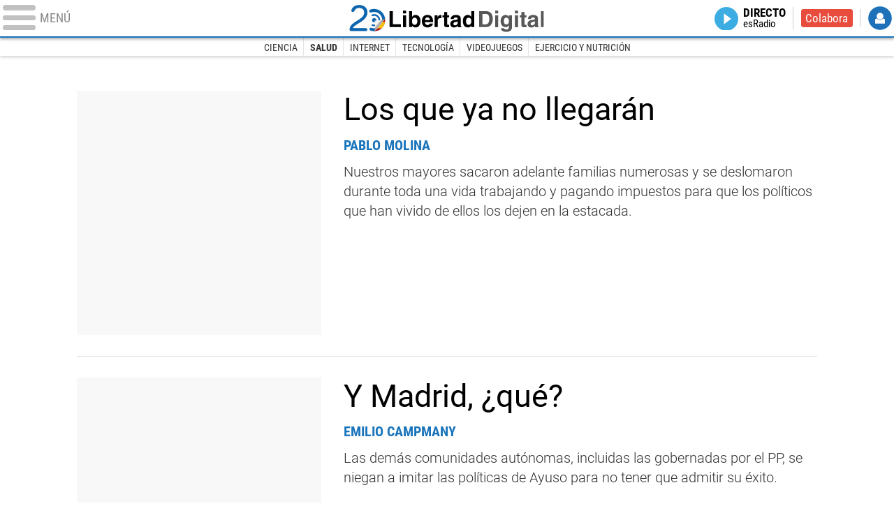

--- FILE ---
content_type: text/html
request_url: https://www.libertaddigital.com/ciencia-tecnologia/salud/2020-11-10/?utm_source=Salud&utm_medium=Salud&utm_campaign=megamenu
body_size: 10882
content:
<!DOCTYPE html>
<html lang="es-ES" data-adsection="C_TEC" data-adsubsection="CUL_D" data-adpagetype="portada">
<head prefix="og: http://ogp.me/ns# fb: http://ogp.me/ns/fb# article: http://ogp.me/ns/article#">
    <title>Salud - Libertad Digital</title>
    <meta name="robots" content="follow,index" />
    <meta http-equiv="Cache-Control" content="no-cache, must-revalidate" />
    <meta http-equiv="Pragma" content="nocache" />
    <meta http-equiv="content-type" content="text/html; charset=utf-8" />
    <meta name="viewport" content="width=device-width,initial-scale=1" />
    <link rel="preconnect" href="https://s.libertaddigital.com" />
    <link rel="preload" as="script" href="https://ajax.googleapis.com/ajax/libs/jquery/3.5.1/jquery.min.js" />
    <link rel="preload" as="script" href="https://s.libertaddigital.com/js/201103/190415.min.js" />
                    <link rel="preload" as="font" href="https://s.libertaddigital.com/fonts/robotocondensed700.woff2" crossorigin="anonymous" />
        <link rel="preload" as="font" href="https://s.libertaddigital.com/fonts/roboto300.woff2" crossorigin="anonymous" />
        <link rel="preload" as="font" href="https://s.libertaddigital.com/fonts/roboto300italic.woff2" crossorigin="anonymous" />
        <link rel="preload" as="font" href="https://s.libertaddigital.com/fonts/roboto400.woff2" crossorigin="anonymous" />
        <link rel="preload" as="font" href="https://s.libertaddigital.com/fonts/roboto400italic.woff2" crossorigin="anonymous" />
        <link rel="preload" as="font" href="https://s.libertaddigital.com/fonts/roboto700.woff2" crossorigin="anonymous" />
        <link rel="preload" as="font" href="https://s.libertaddigital.com/fonts/robotocondensed400.woff2" crossorigin="anonymous" />
        <link rel="preload" as="font" href="https://s.libertaddigital.com/fonts/robotocondensed400italic.woff2" crossorigin="anonymous" />
        <link rel="preload" as="font" href="https://s.libertaddigital.com/fonts/ptserif400.woff2" crossorigin="anonymous" />
        <link rel="preload" as="font" href="https://s.libertaddigital.com/fonts/slabo27px400.woff2" crossorigin="anonymous" />
        <link rel="preload" as="font" href="https://s.libertaddigital.com/fonts/robotocondensed300.woff2" crossorigin="anonymous" />
            <!--#include virtual="/fragmentos/preconnect.html"-->    <meta name="apple-itunes-app" content="app-id=360408369">
<link rel="canonical" href="https://www.libertaddigital.com/ciencia-tecnologia/salud/" />
<meta name="description" content="Últimas noticias sobre salud en Libertad Digital.">
<meta name="keywords" content="aborto, celulas madre, clonacion humana, enfermedades, entrevistas, farmacia, gasto farmacéutico, medicinas, noticias, reportajes, salud, sanidad">
<link rel="manifest" href="https://s.libertaddigital.com/json/manifest/ld.json" />
<meta name="news_keywords" content="aborto, celulas madre, clonacion humana, enfermedades, entrevistas, farmacia, gasto farmacéutico, medicinas, noticias, reportajes, salud, sanidad">
<link rel="shortcut icon" href="https://s.libertaddigital.com/ld.ico" />
<meta name="theme-color" content="#1B75BB">
<meta property="fb:app_id" content="115312275199271">
<meta property="fb:pages" content="141423087721">
<meta property="og:description" content="Últimas noticias sobre salud en Libertad Digital.">
<meta property="og:site_name" content="Libertad Digital">
<meta property="og:title" content="Salud">
<meta property="og:type" content="website">
<meta property="og:url" content="https://www.libertaddigital.com/ciencia-tecnologia/salud/">
<meta name="twitter:description" content="Últimas noticias sobre salud en Libertad Digital.">
<meta name="twitter:site" content="@libertaddigital">
<meta name="twitter:title" content="Salud">
    <link rel="stylesheet" type="text/css" href="https://s.libertaddigital.com/css/201028/200601.css" />
    <script>
        (function(n,t){"use strict";function w(){}function u(n,t){if(n){typeof n=="object"&&(n=[].slice.call(n));for(var i=0,r=n.length;i<r;i++)t.call(n,n[i],i)}}function it(n,i){var r=Object.prototype.toString.call(i).slice(8,-1);return i!==t&&i!==null&&r===n}function s(n){return it("Function",n)}function a(n){return it("Array",n)}function et(n){var i=n.split("/"),t=i[i.length-1],r=t.indexOf("?");return r!==-1?t.substring(0,r):t}function f(n){(n=n||w,n._done)||(n(),n._done=1)}function ot(n,t,r,u){var f=typeof n=="object"?n:{test:n,success:!t?!1:a(t)?t:[t],failure:!r?!1:a(r)?r:[r],callback:u||w},e=!!f.test;return e&&!!f.success?(f.success.push(f.callback),i.load.apply(null,f.success)):e||!f.failure?u():(f.failure.push(f.callback),i.load.apply(null,f.failure)),i}function v(n){var t={},i,r;if(typeof n=="object")for(i in n)!n[i]||(t={name:i,url:n[i]});else t={name:et(n),url:n};return(r=c[t.name],r&&r.url===t.url)?r:(c[t.name]=t,t)}function y(n){n=n||c;for(var t in n)if(n.hasOwnProperty(t)&&n[t].state!==l)return!1;return!0}function st(n){n.state=ft;u(n.onpreload,function(n){n.call()})}function ht(n){n.state===t&&(n.state=nt,n.onpreload=[],rt({url:n.url,type:"cache"},function(){st(n)}))}function ct(){var n=arguments,t=n[n.length-1],r=[].slice.call(n,1),f=r[0];return(s(t)||(t=null),a(n[0]))?(n[0].push(t),i.load.apply(null,n[0]),i):(f?(u(r,function(n){s(n)||!n||ht(v(n))}),b(v(n[0]),s(f)?f:function(){i.load.apply(null,r)})):b(v(n[0])),i)}function lt(){var n=arguments,t=n[n.length-1],r={};return(s(t)||(t=null),a(n[0]))?(n[0].push(t),i.load.apply(null,n[0]),i):(u(n,function(n){n!==t&&(n=v(n),r[n.name]=n)}),u(n,function(n){n!==t&&(n=v(n),b(n,function(){y(r)&&f(t)}))}),i)}function b(n,t){if(t=t||w,n.state===l){t();return}if(n.state===tt){i.ready(n.name,t);return}if(n.state===nt){n.onpreload.push(function(){b(n,t)});return}n.state=tt;rt(n,function(){n.state=l;t();u(h[n.name],function(n){f(n)});o&&y()&&u(h.ALL,function(n){f(n)})})}function at(n){n=n||"";var t=n.split("?")[0].split(".");return t[t.length-1].toLowerCase()}function rt(t,i){function e(t){t=t||n.event;u.onload=u.onreadystatechange=u.onerror=null;i()}function o(f){f=f||n.event;(f.type==="load"||/loaded|complete/.test(u.readyState)&&(!r.documentMode||r.documentMode<9))&&(n.clearTimeout(t.errorTimeout),n.clearTimeout(t.cssTimeout),u.onload=u.onreadystatechange=u.onerror=null,i())}function s(){if(t.state!==l&&t.cssRetries<=20){for(var i=0,f=r.styleSheets.length;i<f;i++)if(r.styleSheets[i].href===u.href){o({type:"load"});return}t.cssRetries++;t.cssTimeout=n.setTimeout(s,250)}}var u,h,f;i=i||w;h=at(t.url);h==="css"?(u=r.createElement("link"),u.type="text/"+(t.type||"css"),u.rel="stylesheet",u.href=t.url,t.cssRetries=0,t.cssTimeout=n.setTimeout(s,500)):(u=r.createElement("script"),u.type="text/"+(t.type||"javascript"),u.src=t.url);u.onload=u.onreadystatechange=o;u.onerror=e;u.async=!1;u.defer=!1;t.errorTimeout=n.setTimeout(function(){e({type:"timeout"})},7e3);f=r.head||r.getElementsByTagName("head")[0];f.insertBefore(u,f.lastChild)}function vt(){for(var t,u=r.getElementsByTagName("script"),n=0,f=u.length;n<f;n++)if(t=u[n].getAttribute("data-headjs-load"),!!t){i.load(t);return}}function yt(n,t){var v,p,e;return n===r?(o?f(t):d.push(t),i):(s(n)&&(t=n,n="ALL"),a(n))?(v={},u(n,function(n){v[n]=c[n];i.ready(n,function(){y(v)&&f(t)})}),i):typeof n!="string"||!s(t)?i:(p=c[n],p&&p.state===l||n==="ALL"&&y()&&o)?(f(t),i):(e=h[n],e?e.push(t):e=h[n]=[t],i)}function e(){if(!r.body){n.clearTimeout(i.readyTimeout);i.readyTimeout=n.setTimeout(e,50);return}o||(o=!0,vt(),u(d,function(n){f(n)}))}function k(){r.addEventListener?(r.removeEventListener("DOMContentLoaded",k,!1),e()):r.readyState==="complete"&&(r.detachEvent("onreadystatechange",k),e())}var r=n.document,d=[],h={},c={},ut="async"in r.createElement("script")||"MozAppearance"in r.documentElement.style||n.opera,o,g=n.head_conf&&n.head_conf.head||"head",i=n[g]=n[g]||function(){i.ready.apply(null,arguments)},nt=1,ft=2,tt=3,l=4,p;if(r.readyState==="complete")e();else if(r.addEventListener)r.addEventListener("DOMContentLoaded",k,!1),n.addEventListener("load",e,!1);else{r.attachEvent("onreadystatechange",k);n.attachEvent("onload",e);p=!1;try{p=!n.frameElement&&r.documentElement}catch(wt){}p&&p.doScroll&&function pt(){if(!o){try{p.doScroll("left")}catch(t){n.clearTimeout(i.readyTimeout);i.readyTimeout=n.setTimeout(pt,50);return}e()}}()}i.load=i.js=ut?lt:ct;i.test=ot;i.ready=yt;i.ready(r,function(){y()&&u(h.ALL,function(n){f(n)});i.feature&&i.feature("domloaded",!0)})})(window);
        head.load([
                                    {jquery: "https://ajax.googleapis.com/ajax/libs/jquery/3.5.1/jquery.min.js"},
                                    {ld: "https://s.libertaddigital.com/js/201103/190415.min.js"},
                        <!--#include virtual="/fragmentos/adplacement-previo-1.html"-->        ]);
    </script>
    <link title="Libertad Digital" rel="search" type="application/opensearchdescription+xml" href="https://www.libertaddigital.com/fragmentos/open-search.xml" />
                    <script type="application/ld+json">{"@type":"Organization","@context":"https://schema.org","name":"Libertad Digital","url":"https://www.libertaddigital.com/","logo":{"@type":"ImageObject","url":"https://s.libertaddigital.com/images/logos/ld.png"},"sameAs":["https://www.facebook.com/libertad.digital","https://www.twitter.com/libertaddigital","https://es.wikipedia.org/wiki/Libertad_Digital","https://www.instagram.com/libertaddigital_"]}</script></head>

<body>
<a name="top"></a>

<noscript><iframe src="https://www.googletagmanager.com/ns.html?id=GTM-K8ZQ574" height="0" width="0" style="display:none;visibility:hidden"></iframe></noscript>

<header class="superior">
    <a href="#" class="menu" aria-label="Abrir el menú de la web">
        <div class="hamburguesa">
            <span class="linea"></span>
            <span class="linea"></span>
            <span class="linea"></span>
        </div>
        <span class="rotulo">Menú</span>
    </a>
            <a class="logo" href="https://www.libertaddigital.com/">Libertad Digital</a>
        <!--#include virtual="/fragmentos/anuncio-junto-logo.html"-->    <nav>
        <ul>
                        <li class="directo" id="directoesradio"><a href="https://esradio.libertaddigital.com/directo.html?utm_source=Salud&utm_medium=Directo&utm_campaign=menu">
                    Directo
                    <span class="programa">esRadio</span>
                    <img src="https://s.libertaddigital.com/images/trans.png" />
                </a></li>
            <li class="colaborar"><a href="https://www.libertaddigital.com/colabora/?utm_source=Salud&utm_medium=colabora&utm_campaign=menu">Colabora</a></li>
            <li id="navbarLoginUsername" class="login">
                <a href="#">
                    Login
                </a>
            </li>
        </ul>
    </nav>

    <div id="desplegable_login" class="d_usuario" style="display: none;"></div>
</header>
    <nav class="submenu">
                    <div class="scrollable">
                <ul itemscope="navigation" itemtype="https://schema.org/SiteNavigationElement">
                                                                <li itemprop="name"><a itemprop="url" href="https://www.libertaddigital.com/ciencia-tecnologia/ciencia/2020-11-10?utm_source=Salud&utm_medium=Ciencia&utm_campaign=menu">Ciencia</a></li>
                                            <li itemprop="name" class="actual"><a itemprop="url" href="https://www.libertaddigital.com/ciencia-tecnologia/salud/2020-11-10?utm_source=Salud&utm_medium=Salud&utm_campaign=menu">Salud</a></li>
                                            <li itemprop="name"><a itemprop="url" href="https://www.libertaddigital.com/ciencia-tecnologia/internet/2020-11-10?utm_source=Salud&utm_medium=Internet&utm_campaign=menu">Internet</a></li>
                                            <li itemprop="name"><a itemprop="url" href="https://www.libertaddigital.com/ciencia-tecnologia/tecnologia/2020-11-10?utm_source=Salud&utm_medium=Tecnología&utm_campaign=menu">Tecnología</a></li>
                                            <li itemprop="name"><a itemprop="url" href="https://www.libertaddigital.com/ciencia-tecnologia/videojuegos/2020-11-10?utm_source=Salud&utm_medium=Videojuegos&utm_campaign=menu">Videojuegos</a></li>
                                            <li itemprop="name"><a itemprop="url" href="https://www.libertaddigital.com/temas/ejercicio-y-nutricion/?utm_source=Salud&utm_medium=Ejercicio y nutrición&utm_campaign=menu">Ejercicio y nutrición</a></li>
                                    </ul>
            </div>
                            <div class="scrollable contenedor migas">
                <ul itemscope itemtype="https://schema.org/BreadcrumbList">
                    <li itemprop="itemListElement" itemscope itemtype="https://schema.org/ListItem"> <a href="https://www.libertaddigital.com/" itemprop="item"><span itemprop="name">Inicio</span></a> <meta itemprop="position" content="1" /></li><li itemprop="itemListElement" itemscope itemtype="https://schema.org/ListItem"> <a href="https://www.libertaddigital.com/ciencia-tecnologia/" itemprop="item"><span itemprop="name">Tecnociencia</span></a> <meta itemprop="position" content="2" /></li><li itemprop="itemListElement" itemscope itemtype="https://schema.org/ListItem"> <span itemprop="name">Salud</span> <meta itemprop="position" content="3" /></li>                </ul>
            </div>
            </nav>

<nav class="menu">
    <div class="comun">
        <div class="desplegable secciones desplegado" itemscope="navigation" itemtype="https://schema.org/SiteNavigationElement">
            <h2>Secciones</h2>
            <ul>
                <li itemprop="name" class="portada"><a itemprop="url" href="https://www.libertaddigital.com/2020-11-10/?utm_source=Salud&utm_medium=POR_D&utm_campaign=megamenu">Portada</a></li>
                <li itemprop="name" class="opinion"><a itemprop="url" href="https://www.libertaddigital.com/2020-11-10/opinion/?utm_source=Salud&utm_medium=OPI_D&utm_campaign=megamenu">Opinión</a></li>
                <li itemprop="name" class="espana"><a itemprop="url" href="https://www.libertaddigital.com/espana/2020-11-10/?utm_source=Salud&utm_medium=ESP_D&utm_campaign=megamenu">España</a></li>
                <li itemprop="name" class="internacional"><a itemprop="url" href="https://www.libertaddigital.com/internacional/2020-11-10/?utm_source=Salud&utm_medium=MUN_D&utm_campaign=megamenu">Internacional</a></li>
                <li itemprop="name" class="libre-mercado"><a itemprop="url" href="https://www.libremercado.com/2020-11-10/?utm_source=Salud&utm_medium=ECO_D&utm_campaign=megamenu">Libre Mercado</a></li>
                <li itemprop="name" class="empresas"><a itemprop="url" href="https://www.libertaddigital.com/empresas/?utm_source=Salud&utm_medium=Empresas&utm_campaign=megamenu">Empresas</a></li>
                <li itemprop="name" class="deportes"><a itemprop="url" href="https://www.libertaddigital.com/deportes/2020-11-10/?utm_source=Salud&utm_medium=DEP_D&utm_campaign=megamenu">Deportes</a></li>
                <li itemprop="name" class="chic"><a itemprop="url" href="https://www.libertaddigital.com/chic/2020-11-10/?utm_source=Salud&utm_medium=GEN_D&utm_campaign=megamenu">Chic</a></li>
                <li itemprop="name" class="cultura"><a itemprop="url" href="https://www.libertaddigital.com/cultura/2020-11-10/?utm_source=Salud&utm_medium=ARCUL&utm_campaign=megamenu">Cultura</a></li>
                <li itemprop="name" class="tecnociencia"><a itemprop="url" href="https://www.libertaddigital.com/ciencia-tecnologia/2020-11-10/?utm_source=Salud&utm_medium=C_TEC&utm_campaign=megamenu">Tecnociencia</a></li>
                <li itemprop="name" class="motor-16"><a itemprop="url" href="https://www.libertaddigital.com/deportes/motor/2020-11-10/?utm_source=Salud&utm_medium=MOT_D&utm_campaignmega=megamenu">Motor 16</a></li>
                <li itemprop="name" class="viral"><a itemprop="url" href="https://www.libertaddigital.com/viral/2020-11-10/?utm_source=Salud&utm_medium=VIRAL&utm_campaign=megamenu">Viral</a></li>
                <li itemprop="name" class="videos"><a itemprop="url" href="https://tv.libertaddigital.com/2020-11-10/?utm_source=Salud&utm_medium=LD_TV&utm_campaign=megamenu">Vídeos</a></li>
                <li itemprop="name" class="esradio"><a itemprop="url" href="https://esradio.libertaddigital.com/2020-11-10/?utm_source=Salud&utm_medium=RADIO&utm_campaign=megamenu">esRadio</a></li>
                <li itemprop="name" class="fotos"><a itemprop="url" href="https://www.libertaddigital.com/fotos/2020-11-10/?utm_source=Salud&utm_medium=FOTOS&utm_campaign=megamenu">Fotos</a></li>
                <li itemprop="name" class="clubld"><a itemprop="url" href="https://www.clublibertaddigital.com/?utm_source=Salud&utm_medium=CLUB&utm_campaign=megamenu">ClubLD</a></li>
            </ul>
        </div>
        <div class="secciones buscador">
            <form action="//www.libertaddigital.com/c.php?op=buscar" method="get">
                <input id="search_box" name="q" type="text" aria-label="Buscar" />
                <span></span>
                <input type="submit" />
            </form>
            <div class="links_social">
                <ul itemscope="navigation" itemtype="https://schema.org/SiteNavigationElement">
                    <li itemprop="name"><a class="facebook l" href="https://www.facebook.com/libertad.digital" target="_blank" rel="noopener">Facebook</a></li>
                    <li itemprop="name"><a class="twitter l" href="https://www.twitter.com/libertaddigital" target="_blank" rel="noopener">Twitter</a></li>
                    <li itemprop="name"><a class="instagram l" href="https://instagram.com/libertaddigital_" target="_blank" rel="noopener">Instagram</a></li>
                    <li itemprop="name"><a class="youtube l" href="https://www.youtube.com/LibertadDigital" target="_blank" rel="noopener">YouTube</a></li>
                    <li itemprop="name"><a class="telegram l" href="https://t.me/libertaddigital" target="_blank" rel="noopener">Telegram</a></li>
                </ul>
            </div>
        </div>
        <!--#include virtual="/fragmentos/megamenu2016.html"-->    </div>
            <div class="subsecciones" itemscope="navigation" itemtype="https://schema.org/SiteNavigationElement">
            <ul>
                                    <li itemprop="name"><a itemprop="url" href="https://www.libertaddigital.com/ciencia-tecnologia/ciencia/2020-11-10?utm_source=Salud&utm_medium=Ciencia&utm_campaign=megamenu">Ciencia</a></li>
                                    <li itemprop="name"><a itemprop="url" href="https://www.libertaddigital.com/ciencia-tecnologia/salud/2020-11-10?utm_source=Salud&utm_medium=Salud&utm_campaign=megamenu">Salud</a></li>
                                    <li itemprop="name"><a itemprop="url" href="https://www.libertaddigital.com/ciencia-tecnologia/internet/2020-11-10?utm_source=Salud&utm_medium=Internet&utm_campaign=megamenu">Internet</a></li>
                                    <li itemprop="name"><a itemprop="url" href="https://www.libertaddigital.com/ciencia-tecnologia/tecnologia/2020-11-10?utm_source=Salud&utm_medium=Tecnología&utm_campaign=megamenu">Tecnología</a></li>
                                    <li itemprop="name"><a itemprop="url" href="https://www.libertaddigital.com/ciencia-tecnologia/videojuegos/2020-11-10?utm_source=Salud&utm_medium=Videojuegos&utm_campaign=megamenu">Videojuegos</a></li>
                                    <li itemprop="name"><a itemprop="url" href="https://www.libertaddigital.com/temas/ejercicio-y-nutricion/?utm_source=Salud&utm_medium=Ejercicio y nutrición&utm_campaign=megamenu">Ejercicio y nutrición</a></li>
                            </ul>
        </div>
    </nav>



    <div id="cintillo" class="vacio"></div>



    <div style="position: relative; overflow: hidden;"><div id="fb-root"></div></div>
    <script>
        head.ready("ld", function() {
            cargar_facebook(115312275199271, 'www.libertaddigital.com', 'www.libertaddigital.com',
                false);
        });
    </script>

    
        
    <script>head.load("//s.libertaddigital.com/rt/2017urgente.js");</script>

    <!--#include virtual="/fragmentos/adplacement-megabanner-1.html"-->
    





            
    <section class="formato contenedor col3 unacolumna listado" id="febe23f2eff" >

        
        
            
                                                                                                                        <article class="noticia centrado es-opinion    conimagen   lateral">
            <script type="application/ld+json">{"@context":"https:\/\/schema.org","@type":"NewsArticle","headline":"Los que ya no llegar\u00e1n","description":"Nuestros mayores sacaron adelante familias numerosas y se deslomaron durante toda una vida trabajando y pagando impuestos para que los pol\u00edticos que han vivido de ellos los dejen en la estacada.","mainEntityOfPage":"https:\/\/www.libertaddigital.com\/opinion\/pablo-molina\/los-que-ya-no-llegaran-6679537\/","articleSection":"Salud","datePublished":"2020-11-10T23:02:07+0100","dateModified":"2020-11-10T23:02:08+0100","publisher":{"@type":"Organization","name":"Libertad Digital","url":"https:\/\/www.libertaddigital.com\/","logo":{"@type":"ImageObject","url":"https:\/\/s.libertaddigital.com\/images\/logos\/ld.png"},"sameAs":["https:\/\/www.facebook.com\/libertad.digital","https:\/\/www.twitter.com\/libertaddigital","https:\/\/es.wikipedia.org\/wiki\/Libertad_Digital","https:\/\/www.instagram.com\/libertaddigital_"]},"author":[{"@type":"Person","name":"Pablo Molina","url":"https:\/\/www.libertaddigital.com\/opinion\/pablo-molina\/"}],"image":{"@type":"ImageObject","url":"https:\/\/s.libertaddigital.com\/2020\/11\/10\/ataudes-covid.jpg","width":1920,"height":1280}}</script>
                        <a href="https://www.libertaddigital.com/opinion/pablo-molina/los-que-ya-no-llegaran-6679537/">
                                                    <figure>
                        <img class="l" data-sizes="auto" data-srcset="https://s.libertaddigital.com/2020/11/10/422/288/ataudes-covid.jpg 422w, https://s.libertaddigital.com/2020/11/10/315/215/ataudes-covid.jpg 315w, https://s.libertaddigital.com/2020/11/10/220/150/ataudes-covid.jpg 220w, https://s.libertaddigital.com/2020/11/10/200/140/ataudes-covid.jpg 200w, https://s.libertaddigital.com/2020/11/10/190/120/ataudes-covid.jpg 190w, https://s.libertaddigital.com/2020/11/10/120/120/ataudes-covid.jpg 120w" src="//s.libertaddigital.com/images/120/120/trans.png" data-src="https://s.libertaddigital.com/2020/11/10/422/288/ataudes-covid.jpg" alt=" | Cordon Press" />                        <figcaption> | <span>Cordon Press</span></figcaption>                    </figure>                
                                                                <h2>
                                                        Los que ya no llegarán                                                    </h2>
                            </a>
                                        <div class="firma">Pablo Molina</div>
                        <div class="lead">Nuestros mayores sacaron adelante familias numerosas y se deslomaron durante toda una vida trabajando y pagando impuestos para que los políticos que han vivido de ellos los dejen en la estacada.</div>
            
                        
            
        </article>
                                                                                                            <article class="noticia centrado es-opinion    conimagen   lateral">
            <script type="application/ld+json">{"@context":"https:\/\/schema.org","@type":"NewsArticle","headline":"Y Madrid, \u00bfqu\u00e9?","description":"Las dem\u00e1s comunidades aut\u00f3nomas, incluidas las gobernadas por el PP, se niegan a imitar las pol\u00edticas de Ayuso para no tener que admitir su \u00e9xito.","mainEntityOfPage":"https:\/\/www.libertaddigital.com\/opinion\/emilio-campmany\/y-madrid-que-6679534\/","articleSection":"Pol\u00edtica","datePublished":"2020-11-10T22:47:43+0100","dateModified":"2020-11-10T22:47:46+0100","publisher":{"@type":"Organization","name":"Libertad Digital","url":"https:\/\/www.libertaddigital.com\/","logo":{"@type":"ImageObject","url":"https:\/\/s.libertaddigital.com\/images\/logos\/ld.png"},"sameAs":["https:\/\/www.facebook.com\/libertad.digital","https:\/\/www.twitter.com\/libertaddigital","https:\/\/es.wikipedia.org\/wiki\/Libertad_Digital","https:\/\/www.instagram.com\/libertaddigital_"]},"author":[{"@type":"Person","name":"Emilio Campmany","url":"https:\/\/www.libertaddigital.com\/opinion\/emilio-campmany\/"}],"image":{"@type":"ImageObject","url":"https:\/\/s.libertaddigital.com\/2020\/10\/08\/isabel-diaz-ayuso-madrid-081020-3.jpeg","width":1920,"height":1263}}</script>
                        <a href="https://www.libertaddigital.com/opinion/emilio-campmany/y-madrid-que-6679534/">
                                                    <figure>
                        <img class="l" data-sizes="auto" data-srcset="https://s.libertaddigital.com/2020/10/08/422/288/927x794/isabel-diaz-ayuso-madrid-081020-3.jpeg 422w, https://s.libertaddigital.com/2020/10/08/315/215/927x794/isabel-diaz-ayuso-madrid-081020-3.jpeg 315w, https://s.libertaddigital.com/2020/10/08/220/150/927x794/isabel-diaz-ayuso-madrid-081020-3.jpeg 220w, https://s.libertaddigital.com/2020/10/08/200/140/927x794/isabel-diaz-ayuso-madrid-081020-3.jpeg 200w, https://s.libertaddigital.com/2020/10/08/190/120/927x794/isabel-diaz-ayuso-madrid-081020-3.jpeg 190w, https://s.libertaddigital.com/2020/10/08/120/120/927x794/isabel-diaz-ayuso-madrid-081020-3.jpeg 120w" src="//s.libertaddigital.com/images/120/120/trans.png" data-src="https://s.libertaddigital.com/2020/10/08/422/288/927x794/isabel-diaz-ayuso-madrid-081020-3.jpeg" alt="Isabel Díaz Ayuso, presidenta de la Comunidad de Madrid. | CAM" />                        <figcaption>Isabel Díaz Ayuso, presidenta de la Comunidad de Madrid. | <span>CAM</span></figcaption>                    </figure>                
                                                                <h2>
                                                        Y Madrid, ¿qué?                                                    </h2>
                            </a>
                                        <div class="firma">Emilio Campmany</div>
                        <div class="lead">Las demás comunidades autónomas, incluidas las gobernadas por el PP, se niegan a imitar las políticas de Ayuso para no tener que admitir su éxito.</div>
            
                        
            
        </article>
                                                                                                                

                        

                        
            
            
            
        
    </section>
            
    <section class="formato contenedor col3 tresiguales iguales tres conpubli impar" id="fb63cbc50b5" data-sticky="parent">

        
        
            
                                        <div class="a">                                                                                <article class="noticia    conimagen">
            <script type="application/ld+json">{"@context":"https:\/\/schema.org","@type":"NewsArticle","headline":"Suspendidos los ensayos de una de las vacunas chinas por un \"evento adverso grave\" en Brasil","description":"<p>Una de las vacunas chinas en fase tres ha sufrido la interrupci&#243;n del ensayo por un suceso \"grave\" en Brasil.<\/p>\n","mainEntityOfPage":"https:\/\/www.libertaddigital.com\/ciencia-tecnologia\/salud\/2020-11-10\/coronavirus-vacuna-china-sinovac-coronavac-brasil-suspendida-6679496\/","articleSection":"Salud","datePublished":"2020-11-10T18:22:40+0100","dateModified":"2020-11-10T18:27:01+0100","publisher":{"@type":"Organization","name":"Libertad Digital","url":"https:\/\/www.libertaddigital.com\/","logo":{"@type":"ImageObject","url":"https:\/\/s.libertaddigital.com\/images\/logos\/ld.png"},"sameAs":["https:\/\/www.facebook.com\/libertad.digital","https:\/\/www.twitter.com\/libertaddigital","https:\/\/es.wikipedia.org\/wiki\/Libertad_Digital","https:\/\/www.instagram.com\/libertaddigital_"]},"author":{"@type":"Person","name":"LD\/Agencias"},"image":{"@type":"ImageObject","url":"https:\/\/s.libertaddigital.com\/2020\/11\/10\/vacuna-brasil-coronavirus101120.jpg","width":1920,"height":1280}}</script>
                        <a href="https://www.libertaddigital.com/ciencia-tecnologia/salud/2020-11-10/coronavirus-vacuna-china-sinovac-coronavac-brasil-suspendida-6679496/">
                                                    <figure>
                        <img class="l" data-sizes="auto" data-srcset="https://s.libertaddigital.com/2020/11/10/435/262/vacuna-brasil-coronavirus101120.jpg 435w, https://s.libertaddigital.com/2020/11/10/384/231/vacuna-brasil-coronavirus101120.jpg 384w, https://s.libertaddigital.com/2020/11/10/330/199/vacuna-brasil-coronavirus101120.jpg 330w, https://s.libertaddigital.com/2020/11/10/190/120/vacuna-brasil-coronavirus101120.jpg 190w" src="//s.libertaddigital.com/images/190/120/trans.png" data-src="https://s.libertaddigital.com/2020/11/10/435/262/vacuna-brasil-coronavirus101120.jpg" alt="Manifestación en Brasil contra la obligatoriedad de vacunarse | EFE" />                        <figcaption>Manifestación en Brasil contra la obligatoriedad de vacunarse | <span>EFE</span></figcaption>                    </figure>                
                                                                <h2>
                                                        Suspendidos los ensayos de una de las vacunas chinas por un "evento adverso grave"                                                    </h2>
                            </a>
                                    
            
                        
            
        </article>
                                                                                                            <article class="noticia    conimagen">
            <script type="application/ld+json">{"@context":"https:\/\/schema.org","@type":"VideoObject","description":"El Gobierno espera adquirir la vacuna contra la Covid-19 que desarrollan las compa\u00f1\u00edas Pfizer y Biontech, la cual parece ser eficaz en m\u00e1s del 90 por ciento.\r\n","mainEntityOfPage":"https:\/\/tv.libertaddigital.com\/videos\/2020-11-10\/coronavirus-el-gobierno-espera-poder-inmunizar-a-10-millones-de-personas-con-la-vacuna-de-pfizer-6075676.html","datePublished":"2020-11-10T17:00:17+0100","dateModified":"2020-11-10T17:59:33+0100","publisher":{"@type":"Organization","name":"Libertad Digital","url":"https:\/\/www.libertaddigital.com\/","logo":{"@type":"ImageObject","url":"https:\/\/s.libertaddigital.com\/images\/logos\/ld.png"},"sameAs":["https:\/\/www.facebook.com\/libertad.digital","https:\/\/www.twitter.com\/libertaddigital","https:\/\/es.wikipedia.org\/wiki\/Libertad_Digital","https:\/\/www.instagram.com\/libertaddigital_"]},"author":[],"name":"El Gobierno espera poder inmunizar a 10 millones de personas con la vacuna de Pfizer","thumbnailUrl":"https:\/\/s.libertaddigital.com\/2020\/11\/10\/coronavirus-el-gobierno-espera-poder-inmunizar-a-10-millones-de-personas-con-la-vacuna-de-pfizer-6075676.jpg","uploadDate":"2020-11-10T17:00:17+0100"}</script>
                        <a href="https://tv.libertaddigital.com/videos/2020-11-10/coronavirus-el-gobierno-espera-poder-inmunizar-a-10-millones-de-personas-con-la-vacuna-de-pfizer-6075676.html">
                                                    <figure class="video">
                        <img class="l" data-sizes="auto" data-srcset="https://s.libertaddigital.com/2020/11/10/435/262/coronavirus-el-gobierno-espera-poder-inmunizar-a-10-millones-de-personas-con-la-vacuna-de-pfizer-6075676.jpg 435w, https://s.libertaddigital.com/2020/11/10/384/231/coronavirus-el-gobierno-espera-poder-inmunizar-a-10-millones-de-personas-con-la-vacuna-de-pfizer-6075676.jpg 384w, https://s.libertaddigital.com/2020/11/10/330/199/coronavirus-el-gobierno-espera-poder-inmunizar-a-10-millones-de-personas-con-la-vacuna-de-pfizer-6075676.jpg 330w, https://s.libertaddigital.com/2020/11/10/190/120/coronavirus-el-gobierno-espera-poder-inmunizar-a-10-millones-de-personas-con-la-vacuna-de-pfizer-6075676.jpg 190w" src="//s.libertaddigital.com/images/190/120/trans.png" data-src="https://s.libertaddigital.com/2020/11/10/435/262/coronavirus-el-gobierno-espera-poder-inmunizar-a-10-millones-de-personas-con-la-vacuna-de-pfizer-6075676.jpg" alt="Illa espera tener 20 millones de dosis de la vacuna de Pfizer en breve" />                                            </figure>                
                                                                <h2>
                                                        Illa espera tener 20 millones de dosis de la vacuna de Pfizer en breve                                                    </h2>
                            </a>
                                    
            
                        
            
        </article>
                                                                                                            <article class="noticia    conimagen">
            <script type="application/ld+json">{"@context":"https:\/\/schema.org","@type":"NewsArticle","headline":"As\u00ed va la carrera por la vacuna: 20 est\u00e1n en la \u00faltima fase y 10 son las m\u00e1s prometedoras","description":"<p>Hay 249 proyectos de vacuna en el mundo. Diez est&#225;n muy cerca de hacerse realidad.<\/p>\n","mainEntityOfPage":"https:\/\/www.libertaddigital.com\/ciencia-tecnologia\/salud\/2020-11-10\/coronavirus-vacunas-mas-prometedoras-pfizer-johnson-astrazeneca-249-proyectos-6679455\/","articleSection":"Salud","datePublished":"2020-11-10T16:11:21+0100","dateModified":"2020-11-10T17:56:58+0100","publisher":{"@type":"Organization","name":"Libertad Digital","url":"https:\/\/www.libertaddigital.com\/","logo":{"@type":"ImageObject","url":"https:\/\/s.libertaddigital.com\/images\/logos\/ld.png"},"sameAs":["https:\/\/www.facebook.com\/libertad.digital","https:\/\/www.twitter.com\/libertaddigital","https:\/\/es.wikipedia.org\/wiki\/Libertad_Digital","https:\/\/www.instagram.com\/libertaddigital_"]},"author":{"@type":"Person","name":"LD\/Efe"},"image":{"@type":"ImageObject","url":"https:\/\/s.libertaddigital.com\/2020\/11\/10\/sede-pfizer101120.jpg","width":1920,"height":1226}}</script>
                        <a href="https://www.libertaddigital.com/ciencia-tecnologia/salud/2020-11-10/coronavirus-vacunas-mas-prometedoras-pfizer-johnson-astrazeneca-249-proyectos-6679455/">
                                                    <figure>
                        <img class="l" data-sizes="auto" data-srcset="https://s.libertaddigital.com/2020/11/10/435/262/sede-pfizer101120.jpg 435w, https://s.libertaddigital.com/2020/11/10/384/231/sede-pfizer101120.jpg 384w, https://s.libertaddigital.com/2020/11/10/330/199/sede-pfizer101120.jpg 330w, https://s.libertaddigital.com/2020/11/10/190/120/sede-pfizer101120.jpg 190w" src="//s.libertaddigital.com/images/190/120/trans.png" data-src="https://s.libertaddigital.com/2020/11/10/435/262/sede-pfizer101120.jpg" alt="Sede de la farmacéutica Pfizer | EFE" />                        <figcaption>Sede de la farmacéutica Pfizer | <span>EFE</span></figcaption>                    </figure>                
                                                                <h2>
                                                        Así va la carrera por la vacuna: 20 están en la última fase y 10 son las más prometedoras                                                    </h2>
                            </a>
                                    
            
                        
            
        </article>
                                                                                                            <article class="noticia    conimagen">
            <script type="application/ld+json">{"@context":"https:\/\/schema.org","@type":"VideoObject","description":"<p>Federico e Isabel comentan con Adri\u00e1n Gonz\u00e1lez los mejores consejos de salud.&nbsp;<\/p>\r\n","mainEntityOfPage":"https:\/\/tv.libertaddigital.com\/videos\/2020-11-10\/mundo-natural-la-importancia-de-dormir-bien-6075674.html","datePublished":"2020-11-10T13:44:43+0100","dateModified":"2020-11-10T13:49:01+0100","publisher":{"@type":"Organization","name":"Libertad Digital","url":"https:\/\/www.libertaddigital.com\/","logo":{"@type":"ImageObject","url":"https:\/\/s.libertaddigital.com\/images\/logos\/ld.png"},"sameAs":["https:\/\/www.facebook.com\/libertad.digital","https:\/\/www.twitter.com\/libertaddigital","https:\/\/es.wikipedia.org\/wiki\/Libertad_Digital","https:\/\/www.instagram.com\/libertaddigital_"]},"author":[],"name":"Mundo Natural: La importancia de dormir bien","thumbnailUrl":"https:\/\/s.libertaddigital.com\/2020\/11\/10\/mundo-natural-la-importancia-de-dormir-bien-6075674.jpg","uploadDate":"2020-11-10T13:44:43+0100"}</script>
                        <a href="https://tv.libertaddigital.com/videos/2020-11-10/mundo-natural-la-importancia-de-dormir-bien-6075674.html">
                                                    <figure class="video">
                        <img class="l" data-sizes="auto" data-srcset="https://s.libertaddigital.com/2020/11/10/435/262/mundo-natural-la-importancia-de-dormir-bien-6075674.jpg 435w, https://s.libertaddigital.com/2020/11/10/384/231/mundo-natural-la-importancia-de-dormir-bien-6075674.jpg 384w, https://s.libertaddigital.com/2020/11/10/330/199/mundo-natural-la-importancia-de-dormir-bien-6075674.jpg 330w, https://s.libertaddigital.com/2020/11/10/190/120/mundo-natural-la-importancia-de-dormir-bien-6075674.jpg 190w" src="//s.libertaddigital.com/images/190/120/trans.png" data-src="https://s.libertaddigital.com/2020/11/10/435/262/mundo-natural-la-importancia-de-dormir-bien-6075674.jpg" alt="Mundo Natural: La importancia de dormir bien" />                                            </figure>                
                                                                <h2>
                                                        Mundo Natural: La importancia de dormir bien                                                    </h2>
                            </a>
                                    
            
                        
            
        </article>
                                                                                                            <article class="noticia    conimagen">
            <script type="application/ld+json">{"@context":"https:\/\/schema.org","@type":"NewsArticle","headline":"Nuevas restricciones en Espa\u00f1a: \u00bfa d\u00f3nde y desde d\u00f3nde puedo ir?","description":"<p>Cada comunidad aut&#243;noma establece unas restricciones m&#225;s o menos severas en funci&#243;n de su situaci&#243;n sanitaria en esta segunda ola de la pandemia.<\/p>\n","mainEntityOfPage":"https:\/\/www.libertaddigital.com\/ciencia-tecnologia\/salud\/2020-11-10\/coronavirus-rebrotes-coronavirus-asi-estan-las-restricciones-a-la-movilidad-y-toques-de-queda-en-cada-comunidad-autonoma-6679383\/","articleSection":"Salud","datePublished":"2020-11-10T12:29:30+0100","dateModified":"2020-11-10T14:02:42+0100","publisher":{"@type":"Organization","name":"Libertad Digital","url":"https:\/\/www.libertaddigital.com\/","logo":{"@type":"ImageObject","url":"https:\/\/s.libertaddigital.com\/images\/logos\/ld.png"},"sameAs":["https:\/\/www.facebook.com\/libertad.digital","https:\/\/www.twitter.com\/libertaddigital","https:\/\/es.wikipedia.org\/wiki\/Libertad_Digital","https:\/\/www.instagram.com\/libertaddigital_"]},"author":{"@type":"Person","name":"Libertad Digital"},"image":{"@type":"ImageObject","url":"https:\/\/s.libertaddigital.com\/2020\/10\/27\/toque-de-queda-coronavirus-271020.jpg","width":1920,"height":1281}}</script>
                        <a href="https://www.libertaddigital.com/ciencia-tecnologia/salud/2020-11-10/coronavirus-rebrotes-coronavirus-asi-estan-las-restricciones-a-la-movilidad-y-toques-de-queda-en-cada-comunidad-autonoma-6679383/">
                                                    <figure>
                        <img class="l" data-sizes="auto" data-srcset="https://s.libertaddigital.com/2020/10/27/435/262/toque-de-queda-coronavirus-271020.jpg 435w, https://s.libertaddigital.com/2020/10/27/384/231/toque-de-queda-coronavirus-271020.jpg 384w, https://s.libertaddigital.com/2020/10/27/330/199/toque-de-queda-coronavirus-271020.jpg 330w, https://s.libertaddigital.com/2020/10/27/190/120/toque-de-queda-coronavirus-271020.jpg 190w" src="//s.libertaddigital.com/images/190/120/trans.png" data-src="https://s.libertaddigital.com/2020/10/27/435/262/toque-de-queda-coronavirus-271020.jpg" alt="Un operario municipal realiza labores de desinfección, en la calle del Paseo de Orense, en la madrugada de este martes. | EFE" />                        <figcaption>Un operario municipal realiza labores de desinfección, en la calle del Paseo de Orense, en la madrugada de este martes. | <span>EFE</span></figcaption>                    </figure>                
                                                                <h2>
                                                        Nuevas restricciones en España: ¿a dónde y desde dónde puedo ir?                                                    </h2>
                            </a>
                                        <div class="firma">Libertad Digital</div>
                        
            
                        
            
        </article>
                                                                                                            <article class="noticia    conimagen">
            <script type="application/ld+json">{"@context":"https:\/\/schema.org","@type":"NewsArticle","headline":"Estados Unidos autoriza el uso del f\u00e1rmaco experimental de Eli Lilly que ataca a la covid-19 con anticuerpos","description":"<p>El tratamiento est&#225; pensado para pacientes reci&#233;n diagnosticados y que todav&#237;a no han sido hospitalizados, y es muy eficaz en los mayores de 65.<\/p>\n","mainEntityOfPage":"https:\/\/www.libertaddigital.com\/ciencia-tecnologia\/salud\/2020-11-10\/estados-unidos-autoriza-uso-farmaco-experimental-eli-lilly-ataca-covid-19-anticuerpos-6679328\/","articleSection":"Salud","datePublished":"2020-11-10T09:36:16+0100","dateModified":"2020-11-10T09:53:55+0100","publisher":{"@type":"Organization","name":"Libertad Digital","url":"https:\/\/www.libertaddigital.com\/","logo":{"@type":"ImageObject","url":"https:\/\/s.libertaddigital.com\/images\/logos\/ld.png"},"sameAs":["https:\/\/www.facebook.com\/libertad.digital","https:\/\/www.twitter.com\/libertaddigital","https:\/\/es.wikipedia.org\/wiki\/Libertad_Digital","https:\/\/www.instagram.com\/libertaddigital_"]},"author":{"@type":"Person","name":"LD\/Agencias"},"image":{"@type":"ImageObject","url":"https:\/\/s.libertaddigital.com\/2020\/10\/13\/coronavirus-sanitarios-pcr13102020.jpg","width":1920,"height":1256}}</script>
                        <a href="https://www.libertaddigital.com/ciencia-tecnologia/salud/2020-11-10/estados-unidos-autoriza-uso-farmaco-experimental-eli-lilly-ataca-covid-19-anticuerpos-6679328/">
                                                    <figure>
                        <img class="l" data-sizes="auto" data-srcset="https://s.libertaddigital.com/2020/10/13/435/262/coronavirus-sanitarios-pcr13102020.jpg 435w, https://s.libertaddigital.com/2020/10/13/384/231/coronavirus-sanitarios-pcr13102020.jpg 384w, https://s.libertaddigital.com/2020/10/13/330/199/coronavirus-sanitarios-pcr13102020.jpg 330w, https://s.libertaddigital.com/2020/10/13/190/120/coronavirus-sanitarios-pcr13102020.jpg 190w" src="//s.libertaddigital.com/images/190/120/trans.png" data-src="https://s.libertaddigital.com/2020/10/13/435/262/coronavirus-sanitarios-pcr13102020.jpg" alt="Sanitarios recogen muestras de pruebas PCR. | EFE" />                        <figcaption>Sanitarios recogen muestras de pruebas PCR. | <span>EFE</span></figcaption>                    </figure>                
                                                                <h2>
                                                        EEUU autoriza el uso de un fármaco experimental de Eli Lilly que ataca a la covid con anticuerpos                                                    </h2>
                            </a>
                                    
            
                        
            
        </article>
                                                                                    </div>                            

                        

                        
            <div class="b"><div class="stuck"><!--#include virtual="/fragmentos/adplacement-300x250-1.html"--></div></div>
            
            
        
    </section>
        <!--#include virtual="/fragmentos/adplacement-megabanner-2.html"-->    
    <section class="formato contenedor col3 cuatroiguales iguales cuatro impar" id="f204cedba9d" >

        
        
            
                                                                                                                        <article class="noticia centrado editorial">
            <script type="application/ld+json">{"@context":"https:\/\/schema.org","@type":"NewsArticle","headline":"La vacuna de Pfizer vs. la tremenda incompetencia del Gobierno","description":"Este \u00e9xito solo puede surgir en contextos donde existe libertad econ\u00f3mica, el gran pilar sobre el que descansan las sociedades m\u00e1s pr\u00f3speras del planeta.","mainEntityOfPage":"https:\/\/www.libertaddigital.com\/opinion\/editorial\/la-vacuna-de-pfizer-vs-la-tremenda-incompetencia-del-gobierno-6679288\/","articleSection":"Pol\u00edtica","datePublished":"2020-11-09T23:46:56+0100","dateModified":"2020-11-09T23:46:59+0100","publisher":{"@type":"Organization","name":"Libertad Digital","url":"https:\/\/www.libertaddigital.com\/","logo":{"@type":"ImageObject","url":"https:\/\/s.libertaddigital.com\/images\/logos\/ld.png"},"sameAs":["https:\/\/www.facebook.com\/libertad.digital","https:\/\/www.twitter.com\/libertaddigital","https:\/\/es.wikipedia.org\/wiki\/Libertad_Digital","https:\/\/www.instagram.com\/libertaddigital_"]},"author":[{"@type":"Person","name":"EDITORIAL","url":"https:\/\/www.libertaddigital.com\/opinion\/editorial\/"}],"image":{"@type":"ImageObject","url":"https:\/\/s.libertaddigital.com\/autores\/el-editorial.png","width":600,"height":580}}</script>
            <header><h1>Editorial</h1></header>            <a href="https://www.libertaddigital.com/opinion/editorial/la-vacuna-de-pfizer-vs-la-tremenda-incompetencia-del-gobierno-6679288/">
                                
                                                                <h2>
                                                        La vacuna de Pfizer vs. la tremenda incompetencia del Gobierno                                                    </h2>
                            </a>
                                    <div class="lead">Este éxito solo puede surgir en contextos donde existe libertad económica, el gran pilar sobre el que descansan las sociedades más prósperas del planeta.</div>
            
                        
            
        </article>
                                                                                                            <article class="noticia    conimagen">
            <script type="application/ld+json">{"@context":"https:\/\/schema.org","@type":"NewsArticle","headline":"Espa\u00f1a registr\u00f3 en enero decenas de infectados por covid cuando el Gobierno lo negaba","description":"<p>Sanidad contabiliza casi 70 infectados por coronavirus en enero mediante test, cuando Illa afirmaba que no hab&#237;a \"ning&#250;n caso\".<\/p>\n","mainEntityOfPage":"https:\/\/www.libremercado.com\/2020-11-09\/espana-infectados-covid-coronavirus-enero-illa-6679196\/","articleSection":"Libre Mercado","datePublished":"2020-11-09T14:42:03+0100","dateModified":"2020-11-10T06:40:01+0100","publisher":{"@type":"Organization","name":"Libertad Digital","url":"https:\/\/www.libertaddigital.com\/","logo":{"@type":"ImageObject","url":"https:\/\/s.libertaddigital.com\/images\/logos\/ld.png"},"sameAs":["https:\/\/www.facebook.com\/libertad.digital","https:\/\/www.twitter.com\/libertaddigital","https:\/\/es.wikipedia.org\/wiki\/Libertad_Digital","https:\/\/www.instagram.com\/libertaddigital_"]},"author":{"@type":"Person","name":"Libertad Digital"},"image":{"@type":"ImageObject","url":"https:\/\/s.libertaddigital.com\/2020\/11\/09\/limpiadores-coronavirus-huca.jpg","width":1920,"height":1269}}</script>
                        <a href="https://www.libremercado.com/2020-11-09/espana-infectados-covid-coronavirus-enero-illa-6679196/">
                                                    <figure>
                        <img class="l" data-sizes="auto" data-srcset="https://s.libertaddigital.com/2020/11/09/330/199/limpiadores-coronavirus-huca.jpg 330w, https://s.libertaddigital.com/2020/11/09/307/185/limpiadores-coronavirus-huca.jpg 307w, https://s.libertaddigital.com/2020/11/09/226/136/limpiadores-coronavirus-huca.jpg 226w, https://s.libertaddigital.com/2020/11/09/190/120/limpiadores-coronavirus-huca.jpg 190w" src="//s.libertaddigital.com/images/190/120/trans.png" data-src="https://s.libertaddigital.com/2020/11/09/330/199/limpiadores-coronavirus-huca.jpg" alt="Labores de limpieza en la entrada de hospitalización del Hospital Universitario Central de Asturias | EFE" />                        <figcaption>Labores de limpieza en la entrada de hospitalización del Hospital Universitario Central de Asturias | <span>EFE</span></figcaption>                    </figure>                
                                                                <h2>
                                                        España registró en enero decenas de infectados por covid cuando el Gobierno lo negaba                                                    </h2>
                            </a>
                                        <div class="firma">Libertad Digital</div>
                        
            
                        
            
        </article>
                                                                                                            <article class="noticia    conimagen">
            <script type="application/ld+json">{"@context":"https:\/\/schema.org","@type":"VideoObject","description":"<p>Fedrico y el Dr. de la Morena entrevistan al odont\u00f3logo Agust\u00edn Soria Trist\u00e1n sobre los problemas dentales en ni\u00f1os con discapacidad.<\/p>\r\n","mainEntityOfPage":"https:\/\/tv.libertaddigital.com\/videos\/2020-11-09\/que-me-pasa-doctor-problemas-dentales-en-ninos-con-discapacidad-6075660.html","datePublished":"2020-11-09T13:50:16+0100","dateModified":"2020-11-09T14:01:22+0100","publisher":{"@type":"Organization","name":"Libertad Digital","url":"https:\/\/www.libertaddigital.com\/","logo":{"@type":"ImageObject","url":"https:\/\/s.libertaddigital.com\/images\/logos\/ld.png"},"sameAs":["https:\/\/www.facebook.com\/libertad.digital","https:\/\/www.twitter.com\/libertaddigital","https:\/\/es.wikipedia.org\/wiki\/Libertad_Digital","https:\/\/www.instagram.com\/libertaddigital_"]},"author":[],"name":"Qu\u00e9 me pasa, doctor: Problemas dentales en ni\u00f1os con discapacidad","thumbnailUrl":"https:\/\/s.libertaddigital.com\/2020\/11\/09\/que-me-pasa-doctor-problemas-dentales-en-ninos-con-discapacidad-6075660.jpg","uploadDate":"2020-11-09T13:50:16+0100"}</script>
                        <a href="https://tv.libertaddigital.com/videos/2020-11-09/que-me-pasa-doctor-problemas-dentales-en-ninos-con-discapacidad-6075660.html">
                                                    <figure class="video">
                        <img class="l" data-sizes="auto" data-srcset="https://s.libertaddigital.com/2020/11/09/330/199/que-me-pasa-doctor-problemas-dentales-en-ninos-con-discapacidad-6075660.jpg 330w, https://s.libertaddigital.com/2020/11/09/307/185/que-me-pasa-doctor-problemas-dentales-en-ninos-con-discapacidad-6075660.jpg 307w, https://s.libertaddigital.com/2020/11/09/226/136/que-me-pasa-doctor-problemas-dentales-en-ninos-con-discapacidad-6075660.jpg 226w, https://s.libertaddigital.com/2020/11/09/190/120/que-me-pasa-doctor-problemas-dentales-en-ninos-con-discapacidad-6075660.jpg 190w" src="//s.libertaddigital.com/images/190/120/trans.png" data-src="https://s.libertaddigital.com/2020/11/09/330/199/que-me-pasa-doctor-problemas-dentales-en-ninos-con-discapacidad-6075660.jpg" alt="Qué me pasa, doctor: Problemas dentales en niños con discapacidad" />                                            </figure>                
                                                                <h2>
                                                        Qué me pasa, doctor: Problemas dentales en niños con discapacidad                                                    </h2>
                            </a>
                                    
            
                        
            
        </article>
                                                                                                            <article class="noticia    conimagen">
            <script type="application/ld+json">{"@context":"https:\/\/schema.org","@type":"VideoObject","description":"<p>Federico entrevista a Pablo P\u00e9rez, socio fundador de Telefarmacia App, sobre esta aplicaci\u00f3n que te lleva los medicamentos a casa.<\/p>\r\n","mainEntityOfPage":"https:\/\/tv.libertaddigital.com\/videos\/2020-11-09\/federico-entrevista-a-pablo-perez-socio-fundador-de-telefarmacia-6075659.html","datePublished":"2020-11-09T13:46:31+0100","dateModified":"2020-11-09T13:47:00+0100","publisher":{"@type":"Organization","name":"Libertad Digital","url":"https:\/\/www.libertaddigital.com\/","logo":{"@type":"ImageObject","url":"https:\/\/s.libertaddigital.com\/images\/logos\/ld.png"},"sameAs":["https:\/\/www.facebook.com\/libertad.digital","https:\/\/www.twitter.com\/libertaddigital","https:\/\/es.wikipedia.org\/wiki\/Libertad_Digital","https:\/\/www.instagram.com\/libertaddigital_"]},"author":[],"name":"Federico entrevista a Pablo P\u00e9rez, socio fundador de Telefarmacia","thumbnailUrl":"https:\/\/s.libertaddigital.com\/2020\/11\/09\/federico-entrevista-a-pablo-perez-socio-fundador-de-telefarmacia-6075659.jpg","uploadDate":"2020-11-09T13:46:31+0100"}</script>
                        <a href="https://tv.libertaddigital.com/videos/2020-11-09/federico-entrevista-a-pablo-perez-socio-fundador-de-telefarmacia-6075659.html">
                                                    <figure class="video">
                        <img class="l" data-sizes="auto" data-srcset="https://s.libertaddigital.com/2020/11/09/330/199/federico-entrevista-a-pablo-perez-socio-fundador-de-telefarmacia-6075659.jpg 330w, https://s.libertaddigital.com/2020/11/09/307/185/federico-entrevista-a-pablo-perez-socio-fundador-de-telefarmacia-6075659.jpg 307w, https://s.libertaddigital.com/2020/11/09/226/136/federico-entrevista-a-pablo-perez-socio-fundador-de-telefarmacia-6075659.jpg 226w, https://s.libertaddigital.com/2020/11/09/190/120/federico-entrevista-a-pablo-perez-socio-fundador-de-telefarmacia-6075659.jpg 190w" src="//s.libertaddigital.com/images/190/120/trans.png" data-src="https://s.libertaddigital.com/2020/11/09/330/199/federico-entrevista-a-pablo-perez-socio-fundador-de-telefarmacia-6075659.jpg" alt="Federico entrevista a Pablo Pérez, socio fundador de Telefarmacia" />                                            </figure>                
                                                                <h2>
                                                        Federico entrevista a Pablo Pérez, socio fundador de Telefarmacia                                                    </h2>
                            </a>
                                    
            
                        
            
        </article>
                                                                                                            <article class="noticia    conimagen">
            <script type="application/ld+json">{"@context":"https:\/\/schema.org","@type":"NewsArticle","headline":"Pfizer asegura que su vacuna contra la covid-19 es eficaz \"en m\u00e1s del 90%\" de los casos","description":"<p>Ha demostrado su eficacia contra el coronavirus en participantes sin evidencia previa de infecci&#243;n.<\/p>\n","mainEntityOfPage":"https:\/\/www.libertaddigital.com\/ciencia-tecnologia\/salud\/2020-11-09\/pfizer-asegura-que-su-vacuna-contra-la-covid-19-es-eficaz-en-mas-del-90-6679182\/","articleSection":"Salud","datePublished":"2020-11-09T13:28:13+0100","dateModified":"2020-11-10T06:59:20+0100","publisher":{"@type":"Organization","name":"Libertad Digital","url":"https:\/\/www.libertaddigital.com\/","logo":{"@type":"ImageObject","url":"https:\/\/s.libertaddigital.com\/images\/logos\/ld.png"},"sameAs":["https:\/\/www.facebook.com\/libertad.digital","https:\/\/www.twitter.com\/libertaddigital","https:\/\/es.wikipedia.org\/wiki\/Libertad_Digital","https:\/\/www.instagram.com\/libertaddigital_"]},"author":{"@type":"Person","name":"LD\/Agencias"},"image":{"@type":"ImageObject","url":"https:\/\/s.libertaddigital.com\/2020\/07\/27\/vacuna-coronavirus.jpg","width":1024,"height":683}}</script>
                        <a href="https://www.libertaddigital.com/ciencia-tecnologia/salud/2020-11-09/pfizer-asegura-que-su-vacuna-contra-la-covid-19-es-eficaz-en-mas-del-90-6679182/">
                                                    <figure>
                        <img class="l" data-sizes="auto" data-srcset="https://s.libertaddigital.com/2020/07/27/330/199/394x316/vacuna-coronavirus.jpg 330w, https://s.libertaddigital.com/2020/07/27/307/185/394x316/vacuna-coronavirus.jpg 307w, https://s.libertaddigital.com/2020/07/27/226/136/394x316/vacuna-coronavirus.jpg 226w, https://s.libertaddigital.com/2020/07/27/190/120/394x316/vacuna-coronavirus.jpg 190w" src="//s.libertaddigital.com/images/190/120/trans.png" data-src="https://s.libertaddigital.com/2020/07/27/330/199/394x316/vacuna-coronavirus.jpg" alt=" | EFE" />                        <figcaption> | <span>EFE</span></figcaption>                    </figure>                
                                                                <h2>
                                                        Pfizer asegura que su vacuna contra la covid-19 es eficaz "en más del 90%" de los casos                                                    </h2>
                            </a>
                                    
            
                        
            
        </article>
                                                                                                            <article class="noticia    conimagen">
            <script type="application/ld+json">{"@context":"https:\/\/schema.org","@type":"NewsArticle","headline":"Australia ya est\u00e1 produciendo la vacuna de AstraZeneca contra la covid-19","description":"<p>El ministro australiano de Sanidad, Greg Hunt, ha anunciado este lunes que est&#225;n produciendo la vacuna de la farmac&#233;utica brit&#225;nica AstraZeneca.<\/p>\n","mainEntityOfPage":"https:\/\/www.libertaddigital.com\/ciencia-tecnologia\/salud\/2020-11-09\/coronavirus-australia-ya-esta-produciendo-vacuna-astrazeneca-contra-covid-19-6679170\/","articleSection":"Salud","datePublished":"2020-11-09T12:46:14+0100","dateModified":"2020-11-10T11:20:32+0100","publisher":{"@type":"Organization","name":"Libertad Digital","url":"https:\/\/www.libertaddigital.com\/","logo":{"@type":"ImageObject","url":"https:\/\/s.libertaddigital.com\/images\/logos\/ld.png"},"sameAs":["https:\/\/www.facebook.com\/libertad.digital","https:\/\/www.twitter.com\/libertaddigital","https:\/\/es.wikipedia.org\/wiki\/Libertad_Digital","https:\/\/www.instagram.com\/libertaddigital_"]},"author":{"@type":"Person","name":"LD\/Agencias"},"image":{"@type":"ImageObject","url":"https:\/\/s.libertaddigital.com\/2019\/12\/07\/vacuna.jpg","width":1600,"height":1067}}</script>
                        <a href="https://www.libertaddigital.com/ciencia-tecnologia/salud/2020-11-09/coronavirus-australia-ya-esta-produciendo-vacuna-astrazeneca-contra-covid-19-6679170/">
                                                    <figure>
                        <img class="l" data-sizes="auto" data-srcset="https://s.libertaddigital.com/2019/12/07/330/199/vacuna.jpg 330w, https://s.libertaddigital.com/2019/12/07/307/185/vacuna.jpg 307w, https://s.libertaddigital.com/2019/12/07/226/136/vacuna.jpg 226w, https://s.libertaddigital.com/2019/12/07/190/120/vacuna.jpg 190w" src="//s.libertaddigital.com/images/190/120/trans.png" data-src="https://s.libertaddigital.com/2019/12/07/330/199/vacuna.jpg" alt="Aplicación de una vacuna | Xunta de Galicia" />                        <figcaption>Aplicación de una vacuna | <span>Xunta de Galicia</span></figcaption>                    </figure>                
                                                                <h2>
                                                        Australia ya está produciendo la vacuna de AstraZeneca                                                    </h2>
                            </a>
                                    
            
                        
            
        </article>
                                                                                                            <article class="noticia    conimagen">
            <script type="application/ld+json">{"@context":"https:\/\/schema.org","@type":"VideoObject","description":"Luc\u00eda Prieto, periodista&nbsp;y Adri\u00e1n Gonz\u00e1lez, director de comunicaci\u00f3n de Mundonatural, presentan un programa con consejos saludables para estar m\u00e1s sanos y vivir mejor.\r\n\r\n&nbsp;\r\n","mainEntityOfPage":"https:\/\/tv.libertaddigital.com\/videos\/2020-11-09\/mundo-natural-74-alimentacion-actividad-fisica-y-suplementacion-6075406.html","datePublished":"2020-11-09T12:42:00+0100","dateModified":"2020-11-09T12:43:58+0100","publisher":{"@type":"Organization","name":"Libertad Digital","url":"https:\/\/www.libertaddigital.com\/","logo":{"@type":"ImageObject","url":"https:\/\/s.libertaddigital.com\/images\/logos\/ld.png"},"sameAs":["https:\/\/www.facebook.com\/libertad.digital","https:\/\/www.twitter.com\/libertaddigital","https:\/\/es.wikipedia.org\/wiki\/Libertad_Digital","https:\/\/www.instagram.com\/libertaddigital_"]},"author":[],"name":"Mundo Natural 74: Alimentaci\u00f3n, actividad f\u00edsica y suplementaci\u00f3n","thumbnailUrl":"https:\/\/s.libertaddigital.com\/2020\/10\/19\/mundo-natural-74-alimentacion-actividad-fisica-y-suplementacion-6075406.jpg","uploadDate":"2020-11-09T12:42:00+0100"}</script>
                        <a href="https://tv.libertaddigital.com/videos/2020-11-09/mundo-natural-74-alimentacion-actividad-fisica-y-suplementacion-6075406.html">
                                                    <figure class="video">
                        <img class="l" data-sizes="auto" data-srcset="https://s.libertaddigital.com/2020/10/19/330/199/mundo-natural-74-alimentacion-actividad-fisica-y-suplementacion-6075406.jpg 330w, https://s.libertaddigital.com/2020/10/19/307/185/mundo-natural-74-alimentacion-actividad-fisica-y-suplementacion-6075406.jpg 307w, https://s.libertaddigital.com/2020/10/19/226/136/mundo-natural-74-alimentacion-actividad-fisica-y-suplementacion-6075406.jpg 226w, https://s.libertaddigital.com/2020/10/19/190/120/mundo-natural-74-alimentacion-actividad-fisica-y-suplementacion-6075406.jpg 190w" src="//s.libertaddigital.com/images/190/120/trans.png" data-src="https://s.libertaddigital.com/2020/10/19/330/199/mundo-natural-74-alimentacion-actividad-fisica-y-suplementacion-6075406.jpg" alt="Mundo Natural 74: Alimentación, actividad física y suplementación" />                                            </figure>                
                                                                <h2>
                                                        Mundo Natural 74: Alimentación, actividad física y suplementación                                                    </h2>
                            </a>
                                    
            
                        
            
        </article>
                                                                                                            <article class="noticia centrado editorial">
            <script type="application/ld+json">{"@context":"https:\/\/schema.org","@type":"NewsArticle","headline":"Madrid combate exitosamente el covid... y el PP no se da por enterado","description":"La propaganda de la izquierda trata de ocultar la realidad de Madrid, mientras las comunidades gobernadas por coaliciones izquierdistas se disparan en contagios y muertes.","mainEntityOfPage":"https:\/\/www.libertaddigital.com\/opinion\/editorial\/madrid-combate-exitosamente-el-covid-y-el-pp-no-se-da-por-enterado-6679078\/","articleSection":"Pol\u00edtica","datePublished":"2020-11-08T23:26:03+0100","dateModified":"2020-11-08T23:27:11+0100","publisher":{"@type":"Organization","name":"Libertad Digital","url":"https:\/\/www.libertaddigital.com\/","logo":{"@type":"ImageObject","url":"https:\/\/s.libertaddigital.com\/images\/logos\/ld.png"},"sameAs":["https:\/\/www.facebook.com\/libertad.digital","https:\/\/www.twitter.com\/libertaddigital","https:\/\/es.wikipedia.org\/wiki\/Libertad_Digital","https:\/\/www.instagram.com\/libertaddigital_"]},"author":[{"@type":"Person","name":"EDITORIAL","url":"https:\/\/www.libertaddigital.com\/opinion\/editorial\/"}],"image":{"@type":"ImageObject","url":"https:\/\/s.libertaddigital.com\/autores\/el-editorial.png","width":600,"height":580}}</script>
            <header><h1>Editorial</h1></header>            <a href="https://www.libertaddigital.com/opinion/editorial/madrid-combate-exitosamente-el-covid-y-el-pp-no-se-da-por-enterado-6679078/">
                                
                                                                <h2>
                                                        Madrid combate exitosamente el covid... y el PP no se da por enterado                                                    </h2>
                            </a>
                                    <div class="lead">La propaganda de la izquierda trata de ocultar la realidad de Madrid, mientras las comunidades gobernadas por coaliciones izquierdistas se disparan en contagios y muertes.</div>
            
                        
            
        </article>
                                                                                                                

                        

                        
            
            
            
        
    </section>


<!--#include virtual="/fragmentos/adplacement-megabanner-3.html"-->
<footer class="inferior">
    <nav class="links">
        <a class="ld l" href="https://www.libertaddigital.com/">Libertad Digital</a>
        <ul class="corporativo" itemscope="navigation" itemtype="https://schema.org/SiteNavigationElement">
            <li itemprop="name"><a itemprop="url" href="https://www.libertaddigital.com/corporativo/">Información corporativa</a></li>
            <li itemprop="name"><a itemprop="url" href="https://www.libertaddigital.com/tc.html">Términos y Condiciones</a></li>
            <li itemprop="name"><a class="cmp" itemprop="url" href="https://www.libertaddigital.com/cookies.html"><!--Privacidad y -->Cookies</a></li>
            <li itemprop="name"><a itemprop="url" href="https://www.libertaddigital.com/soporte"><!--Soporte-->Asistencia técnica</a></li>
        </ul>
        <ul class="partners">
            <!--#include virtual="/fragmentos/partners.html"-->        </ul>
    </nav>
    <nav class="links_social">
        <p>Encuéntranos en:</p>
        <ul itemscope="navigation" itemtype="https://schema.org/SiteNavigationElement">
            <li itemprop="name"><a class="facebook l" href="https://www.facebook.com/libertad.digital" target="_blank" rel="noopener">Facebook</a></li>
            <li itemprop="name"><a class="twitter l" href="https://www.twitter.com/libertaddigital" target="_blank" rel="noopener">Twitter</a></li>
            <li itemprop="name"><a class="instagram l" href="https://instagram.com/libertaddigital_" target="_blank" rel="noopener">Instagram</a></li>
            <li itemprop="name"><a class="youtube l" href="https://www.youtube.com/LibertadDigital" target="_blank" rel="noopener">YouTube</a></li>
            <li itemprop="name"><a class="flipboard l" href="https://flipboard.com/libertaddigital" target="_blank" rel="noopener">Flipboard</a></li>
            <li itemprop="name"><a class="telegram l" href="https://t.me/libertaddigital" target="_blank" rel="noopener">Telegram</a></li>
            <li itemprop="name"><a class="apple l" href="https://podcasts.apple.com/es/artist/331317693" target="_blank" rel="noopener">iTunes</a></li>
        </ul>
    </nav>
</footer>
</body>
</html>

--- FILE ---
content_type: image/svg+xml
request_url: https://s.libertaddigital.com/images/svg/logo-ld-aniversario.svg
body_size: 5387
content:
<svg xmlns="http://www.w3.org/2000/svg" xmlns:xlink="http://www.w3.org/1999/xlink" viewBox="0 0 825.3 117.9"><path fill="#0c65af" d="M138 100.3c.1-.1.2-.1.2-.2 18.3-18.5 18-48.4-.5-66.6-13.2-13.1-32.2-16.7-48.7-10.9-2.5.9-4.2 3.3-4.2 5.9v.6c0 4.3 4.3 7.3 8.3 5.8 12-4.4 25.9-1.9 35.7 7.5.1.1.2.2.3.2 13.5 13.3 13.6 35.1.2 48.6-.1.1-.2.1-.2.2-9.6 9.6-23.5 12.3-35.5 8.2-4-1.4-8.2 1.7-8.2 6 0 2.7 1.7 5 4.2 5.9 16.5 5.6 35.4 1.9 48.4-11.2zm-14.9-14.7l.1-.1c9.9-10.1 9.8-26.3-.3-36.2-7.2-7.1-17.5-9.1-26.5-5.9-1.4.5-2.3 1.8-2.3 3.2v.3c0 2.3 2.3 4 4.5 3.2 6.5-2.4 14.1-1.1 19.4 4.1l.1.1c7.3 7.2 7.4 19.1.1 26.4l-.1.1c-5.2 5.2-12.8 6.7-19.3 4.4-2.2-.8-4.5.9-4.5 3.2 0 1.4.9 2.7 2.3 3.2 9.1 3.1 19.4 1.1 26.5-6z"/><defs><path id="ld1_" d="M151.7 64.2c2.8 28.4-21.7 50.6-48.6 49.9-27.7-.7-50.9-18.2-51.8-46.1S72 16.8 99.7 15.8c25.5-.9 46.1 17.5 51.3 42 .3 2.2.5 4.2.7 6.4z"/></defs><clipPath id="ld2_"><use xlink:href="#ld1_"/></clipPath><path clip-path="url(#ld2_)" fill="#fabd00" d="M108.7 107.7l44.4-1.6-.4-9-.3-9.1v-.6l-.3-8.5-.3-9-38.1 1.4 12.8 8.6-12.2 8.9"/><path clip-path="url(#ld2_)" fill="#ad1519" d="M105.4 116.8l5.7-14.4 41.7-1.5.4 9.3s-.1 3.1-4.2 5l-43.6 1.6zM152.4 75l-38.2 1.4L150.5 62l1.3-.9z"/><path fill="#0c65af" d="M99.3 74.5c3.7 3.5 9.5 3.3 12.9-.4 3.4-3.7 3.2-9.5-.5-13s-9.5-3.3-13 .4c-3.4 3.7-3.1 9.5.6 13z"/><linearGradient id="ld3_" gradientUnits="userSpaceOnUse" x1="99.3" y1="56.8" x2="122.9" y2="78" gradientTransform="rotate(-2.05 441.153 -130.314) scale(1.00004)"><stop offset=".1" stop-color="#CECECD"/><stop offset=".2" stop-color="#E2E1E1"/><stop offset=".3" stop-color="#F0F0F0"/><stop offset=".4" stop-color="#FAFAFA"/><stop offset=".5" stop-color="#FAFAFA"/><stop offset=".7" stop-color="#C7C7C7"/><stop offset=".8" stop-color="#9C9B9B"/><stop offset="1" stop-color="#CECECD"/></linearGradient><path d="M106.3 114.1c12.2-8.7 30.7-32.1 41-47.5 1.2-1.8 2.8-2.9 4.1-5.1-13.7 7.5-45.2 7.6-45.2 7.6 6.6 26.3.2 44.5.1 45z" fill="url(#ld3_)"/><path d="M42 4.9c20.9 0 33.4 12.2 33.4 30.5 0 37.5-61.7 48.4-61.7 67.2 0 0 0 0 0 0h56.2c2.4 0 4.6 1.7 5 4.1.5 3-1.9 5.6-4.8 5.6H7.9c-2.7 0-4.9-2.2-4.9-4.8C3 73 64.9 69.3 64.9 35.3c0-12-8.1-21.1-23-21.1-13 0-18.6 6.6-22.2 14.4-.9 2-2.5 3.1-4.5 3.1-2.7 0-4.8-2.2-4.8-4.8 0-.2 0-.8.3-1.7C14.9 12.5 25.9 4.9 42 4.9z" fill="#0c65af" stroke="#0c65af" stroke-width="3" stroke-miterlimit="10"/><defs><path id="ld4_" d="M44.1 11.8h777.6v107.4l-777.6 5z"/></defs><clipPath id="ld5_"><use xlink:href="#ld4_"/></clipPath><path clip-path="url(#ld5_)" d="M184.4 84.6h33.5v12.2h-47.6V29.4h14.1zM227.1 27.2h13v12.2h-13V27.2zm0 19.7h13v50h-13v-50z"/><g clip-path="url(#ld5_)"><defs><path id="ld6_" d="M44.1 11.8h777.6v107.4l-777.6 5z"/></defs><clipPath id="ld7_"><use xlink:href="#ld6_"/></clipPath><path d="M265.4 53.3l.2-.2c2.1-3.2 6-7.8 14.5-7.8 11 0 20.8 8.5 20.8 25.9 0 13.9-6.2 27.1-21 27.1-5.4 0-11.3-2-14.5-7.6l-.2-.2v6.3h-12.7V29.4h13v23.9zm10.7 3.7c-8.3 0-11.2 7.8-11.2 14.8 0 5.6 1.7 15.4 11.2 15.4s11.2-9.8 11.2-15.4c0-7-2.9-14.8-11.2-14.8m43.4 18.9c0 2.7 1.1 11.9 11.7 11.9 3.7 0 7.4-2.2 8.5-5.8h13.4c0 5.5-7 16.3-22.6 16.3-13.3 0-24-7.5-24-27.1 0-13.6 6.9-25.9 23.7-25.9 17.8 0 23.7 12.1 23.7 30.5h-34.4zm20.8-8.7c0-8.8-5.8-11.4-10.1-11.4s-10.1 2.5-10.1 11.4h20.2zm20.1-20.3h12.4v8.5h.2c2.7-5.1 5.7-10 13.7-10 .8 0 1.7.1 2.5.2v13.3c-1.1-.2-2.5-.2-3.8-.2-10.2 0-12.1 6.4-12.1 11.9v26.2h-13V46.9zm53.1 0h8.3v9.4h-8.3v27c0 2.9.1 4 5.5 4 .8 0 1.8-.1 2.7-.3v10c-2.1.2-4.1.3-6.2.3h-1.7c-11.3 0-13.3-4.3-13.3-10.8V56.3h-6.9v-9.4h6.9V33.3h13v13.6zM470.6 87c0 6 1.4 7.3 3 7.8v2.1h-14.4c-.5-1.1-1.2-3.1-1.2-5.8-4 4.1-7.1 7.3-16 7.3s-15.4-5.3-15.4-15.4c0-8.3 5.3-14.2 13.7-15.4l12.7-1.9c1.8-.3 4.6-.7 4.6-4.1 0-3.3-1.9-5.6-8-5.6-6.9 0-8.1 3-8.6 6.9h-13c.1-3.7 2.5-17.2 21.3-17.4 17.8 0 21.2 8 21.2 15.1V87zm-12.9-14.6c-1.6.8-2.9 1.6-5.5 2.1l-3.5.7c-6 1.1-9 2.7-9 7.8 0 4.3 2.9 6.2 6.6 6.2 3 0 11.5-1.5 11.5-11.6v-5.2zm70.1 24.4h-12.7v-6.3l-.2.2c-3.2 5.6-9 7.6-14.5 7.6-14.8 0-21-13.1-21-27.1 0-17.5 9.8-25.9 20.8-25.9 8.5 0 12.4 4.6 14.5 7.8l.2.2v-24h13v67.5zm-23.7-9.5c9.5 0 11.2-9.8 11.2-15.4 0-7-2.9-14.8-11.2-14.8-8.3 0-11.2 7.8-11.2 14.8.1 5.6 1.8 15.4 11.2 15.4" clip-path="url(#ld7_)"/></g><g clip-path="url(#ld5_)"><defs><path id="ld8_" d="M44.1 11.8h777.6v107.4l-777.6 5z"/></defs><clipPath id="ld9_"><use xlink:href="#ld8_"/></clipPath><path clip-path="url(#ld9_)" fill="#575757" d="M548.5 29.4h29.8c22.7 0 27.4 19.3 27.4 32.1 0 14.5-5.7 35.3-28 35.3h-29.2V29.4zm13.8 55.8H576c11.5 0 15.3-11.6 15.3-22.6 0-19.9-9.5-21.5-15.5-21.5h-13.5v44.1zm53.4-58h13v12.2h-13V27.2zm0 19.7h13v50h-13v-50zm71.3 0v46.9c0 8.6-.7 23-25.1 23-10.3 0-21.2-4.4-21.8-14.8h14.3c.6 2.5 1.6 5.1 9.2 5.1 7 0 10.4-3.4 10.4-11.5v-5.9l-.2-.1c-2.2 3.7-5.4 7.3-13.3 7.3-12 0-21.5-8.4-21.5-25.8 0-17.2 9.8-25.6 20.8-25.6 9.3 0 13.1 5.4 14.6 8.7h.2V47H687zm-12.9 24.4c0-8-3.9-14.6-11.3-14.6-4.9 0-10.3 3.6-10.3 15.1 0 6.4 2.6 13.9 10.4 13.9 9 .1 11.2-7.6 11.2-14.4m25.1-44.1h13v12.2h-13V27.2zm0 19.7h13v50h-13v-50zm40.3 0h8.3v9.4h-8.3v27c0 2.9.1 4 5.5 4 .8 0 1.8-.1 2.7-.3v10c-2.1.2-4.1.3-6.2.3h-1.7c-11.3 0-13.3-4.3-13.3-10.8V56.3h-6.9v-9.4h6.9V33.3h13v13.6zM796.6 87c0 6 1.4 7.3 3 7.8v2.1h-14.4c-.5-1.1-1.2-3.1-1.2-5.8-4 4.1-7.1 7.3-16 7.3s-15.4-5.3-15.4-15.4c0-8.3 5.3-14.2 13.7-15.4l12.7-1.9c1.8-.3 4.6-.7 4.6-4.1 0-3.3-1.9-5.6-8-5.6-6.9 0-8.1 3-8.6 6.9h-13c.1-3.7 2.5-17.2 21.3-17.4 17.8 0 21.2 8 21.2 15.1V87zm-13-14.6c-1.6.8-2.9 1.6-5.5 2.1l-3.5.7c-6 1.1-9 2.7-9 7.8 0 4.3 2.9 6.2 6.6 6.2 3 0 11.5-1.5 11.5-11.6v-5.2zM808.8 29.4h13v67.4h-13z"/></g></svg>